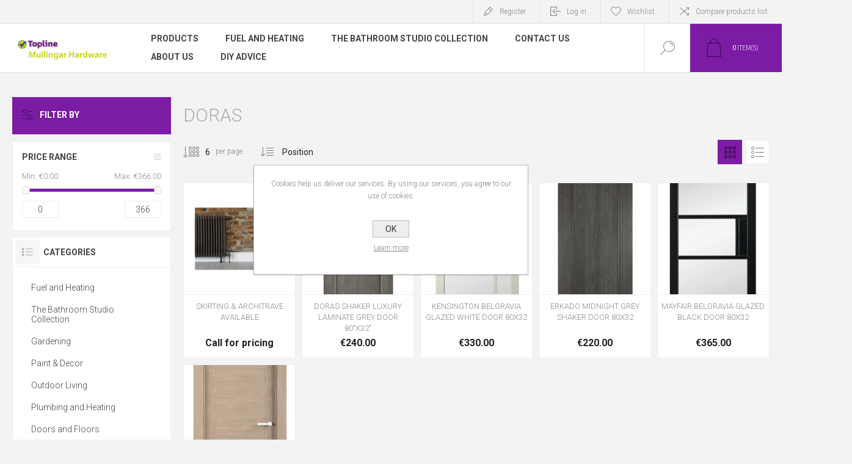

--- FILE ---
content_type: text/html; charset=utf-8
request_url: https://www.mullingarhardware.ie/doras
body_size: 16482
content:
<!DOCTYPE html><html lang=ie class=html-manufacturer-page><head><title>Mullingar Hardware. Doras</title><meta charset=UTF-8><meta name=description content=""><meta name=keywords content=""><meta name=generator content=nopCommerce><meta name=viewport content="width=device-width, initial-scale=1.0, user-scalable=0, minimum-scale=1.0, maximum-scale=1.0"><link href="https://fonts.googleapis.com/css?family=Roboto:300,300i,400,700&amp;subset=cyrillic,cyrillic-ext,greek,greek-ext,latin-ext,vietnamese" rel=stylesheet><link href=/Themes/Pacific/Content/css/styles.css rel=stylesheet><link href=/Themes/Pacific/Content/css/footable.css rel=stylesheet><link href=/Themes/Pacific/Content/css/mobile.css rel=stylesheet><link href=/Themes/Pacific/Content/css/480.css rel=stylesheet><link href=/Themes/Pacific/Content/css/768.css rel=stylesheet><link href=/Themes/Pacific/Content/css/1260.css rel=stylesheet><link href=/Themes/Pacific/Content/css/1500.css rel=stylesheet><link href=/Themes/Pacific/Content/css/1800.css rel=stylesheet><link href=/Plugins/SevenSpikes.Core/Styles/slick-slider-1.6.0.css rel=stylesheet><link href=/Plugins/SevenSpikes.Core/Styles/perfect-scrollbar.min.css rel=stylesheet><link href=/Plugins/SevenSpikes.Nop.Plugins.AjaxFilters/Themes/Pacific/Content/AjaxFilters.css rel=stylesheet><link href=/Plugins/SevenSpikes.Nop.Plugins.MegaMenu/Themes/Pacific/Content/MegaMenu.css rel=stylesheet><link href=/Plugins/SevenSpikes.Nop.Plugins.AjaxCart/Themes/Pacific/Content/ajaxCart.css rel=stylesheet><link href=/Plugins/SevenSpikes.Nop.Plugins.ProductRibbons/Styles/Ribbons.common.css rel=stylesheet><link href=/Plugins/SevenSpikes.Nop.Plugins.ProductRibbons/Themes/Pacific/Content/Ribbons.css rel=stylesheet><link href=/Plugins/SevenSpikes.Nop.Plugins.QuickView/Themes/Pacific/Content/QuickView.css rel=stylesheet><link href=/lib/fineuploader/fine-uploader.min.css rel=stylesheet><link href="/Themes/Pacific/Content/css/theme.custom-1.css?v=27" rel=stylesheet><link rel=apple-touch-icon sizes=180x180 href=/icons/icons_0/apple-touch-icon.png><link rel=icon type=image/png sizes=32x32 href=/icons/icons_0/favicon-32x32.png><link rel=icon type=image/png sizes=16x16 href=/icons/icons_0/favicon-16x16.png><link rel=manifest href=/icons/icons_0/site.webmanifest><link rel=mask-icon href=/icons/icons_0/safari-pinned-tab.svg color=#5bbad5><link rel="shortcut icon" href=/icons/icons_0/favicon.ico><meta name=msapplication-TileColor content=#da532c><meta name=msapplication-config content=/icons/icons_0/browserconfig.xml><meta name=theme-color content=#ffffff><body class=manufacturer-page-body><div class=ajax-loading-block-window style=display:none></div><div id=dialog-notifications-success title=Notification style=display:none></div><div id=dialog-notifications-error title=Error style=display:none></div><div id=dialog-notifications-warning title=Warning style=display:none></div><div id=bar-notification class=bar-notification-container data-close=Close></div><!--[if lte IE 8]><div style=clear:both;height:59px;text-align:center;position:relative><a href=http://www.microsoft.com/windows/internet-explorer/default.aspx target=_blank> <img src=/Themes/Pacific/Content/img/ie_warning.jpg height=42 width=820 alt="You are using an outdated browser. For a faster, safer browsing experience, upgrade for free today."> </a></div><![endif]--><div class=master-wrapper-page><div class=header><div class=responsive-strip><div class=responsive-logo-wrapper><a href="/" class=logo> <img alt="Mullingar Hardware" src="https://www.mullingarhardware.ie/images/thumbs/0002353_vertical_purple logo.png"></a></div></div><div class=header-upper><div class=header-selectors-wrapper></div><div class=header-links-wrapper><div class=header-links><div class=hedar-links-item><a href="/register?returnUrl=%2Fdoras" class=ico-register>Register</a></div><div class=hedar-links-item><a href="/login?returnUrl=%2Fdoras" class=ico-login>Log in</a></div><div class=hedar-links-item><a href=/wishlist class=ico-wishlist> <span class=wishlist-label>Wishlist</span> </a></div><div class=hedar-links-item><a href=/compareproducts class=ico-compare>Compare products list</a></div></div></div></div><div class=header-lower><div class=header-logo><a href="/" class=logo> <img alt="Mullingar Hardware" src="https://www.mullingarhardware.ie/images/thumbs/0002353_vertical_purple logo.png"></a></div><div class=header-menu><div class=menu-button><div class=menu-open title=Menu><span class=menu-icon-line></span> <span class=menu-icon-line></span> <span class=menu-icon-line></span></div><div class=menu-close title=Close></div></div><div class=menu-header><div class=hedar-links-item><a href="/register?returnUrl=%2Fdoras" class=ico-register>Register</a></div><div class=hedar-links-item><a href="/login?returnUrl=%2Fdoras" class=ico-login>Log in</a></div><div class=hedar-links-item><a href=/wishlist class=ico-wishlist> <span class=wishlist-label>Wishlist</span> </a></div><div class=hedar-links-item><a href=/compareproducts class=ico-compare>Compare products list</a></div></div><div class=menu-body><ul class=mega-menu data-isrtlenabled=false data-enableclickfordropdown=false><li class="has-sublist with-dropdown-in-grid"><span class="with-subcategories single-item-categories labelfornextplusbutton">Products</span><div class="dropdown categories fullWidth boxes-4"><div class=row-wrapper><div class=row><div class=box><div class=title><a href=/fuel-and-heaters title="Fuel and Heating"><span>Fuel and Heating</span></a></div><div class=wrapper><div class=picture><a href=/fuel-and-heaters title="Show products in category Fuel and Heating"> <img class=lazy alt="Picture for category Fuel and Heating" src="[data-uri]" data-original=https://www.mullingarhardware.ie/images/thumbs/0002497_fuel-and-heating_400.png> </a></div><ul class=subcategories><li class=subcategory-item><a href=/firelogs-flamers-and-lighters title="Firelogs, Flamers and Lighters"><span>Firelogs, Flamers and Lighters</span></a><li class=subcategory-item><a href=/wood-pellets title="Wood Pellets"><span>Wood Pellets</span></a><li class=subcategory-item><a href=/gas title=Gas><span>Gas</span></a><li class=subcategory-item><a href=/coal-bunkers title="Coal Bunkers"><span>Coal Bunkers</span></a><li class=subcategory-item><a href=/fireside-accessories title="Fireside Accessories"><span>Fireside Accessories</span></a><li class=subcategory-item><a href=/gas-heaters title="Gas Heaters"><span>Gas Heaters</span></a><li class=subcategory-item><a href=/eelectric-heaters title="Electric Heaters And Cooling"><span>Electric Heaters And Cooling</span></a><li class=subcategory-item><a href=/electric-stoves-and-wall-fires title="Electric Stoves and Wall Fires"><span>Electric Stoves and Wall Fires</span></a><li class="subcategory-item all"><a class=view-all href=/fuel-and-heaters title="View All"> <span>View All</span> </a></ul></div></div><div class=box><div class=title><a href=/the-bathroom-studio-collection title="The Bathroom Studio Collection"><span>The Bathroom Studio Collection</span></a></div><div class=wrapper><div class=picture><a href=/the-bathroom-studio-collection title="Show products in category The Bathroom Studio Collection"> <img class=lazy alt="Picture for category The Bathroom Studio Collection" src="[data-uri]" data-original=https://www.mullingarhardware.ie/images/thumbs/0003852_the-bathroom-studio-collection_400.jpeg> </a></div><ul class=subcategories><li class=subcategory-item><a href=/topline-bathroom-studio title="Topline Bathroom Studio"><span>Topline Bathroom Studio</span></a><li class=subcategory-item><a href=/bathroom-ware title="Sanitary Ware"><span>Sanitary Ware</span></a><li class=subcategory-item><a href=/showers-and-wetrooms title="Shower Enclosures and Wetrooms"><span>Shower Enclosures and Wetrooms</span></a><li class=subcategory-item><a href=/vanity-units-mirrors title="Vanity Units"><span>Vanity Units</span></a><li class=subcategory-item><a href=/showers-values-and-electric-showers title="Shower Values &amp; Electric Showers"><span>Shower Values &amp; Electric Showers</span></a><li class=subcategory-item><a href=/bathroom-accessories title="Bathroom Accessories"><span>Bathroom Accessories</span></a><li class=subcategory-item><a href=/wall-cladding-and-tiles title="Wall Cladding and Tiles"><span>Wall Cladding and Tiles</span></a><li class=subcategory-item><a href=/bathroom-heating title="Bathroom Heating"><span>Bathroom Heating</span></a><li class="subcategory-item all"><a class=view-all href=/the-bathroom-studio-collection title="View All"> <span>View All</span> </a></ul></div></div><div class=box><div class=title><a href=/gardening title=Gardening><span>Gardening</span></a></div><div class=wrapper><div class=picture><a href=/gardening title="Show products in category Gardening"> <img class=lazy alt="Picture for category Gardening" src="[data-uri]" data-original=https://www.mullingarhardware.ie/images/thumbs/0002494_gardening_400.png> </a></div><ul class=subcategories><li class=subcategory-item><a href=/garden-power-tools-and-accessories title="Garden Power Tools and Accessories"><span>Garden Power Tools and Accessories</span></a><li class=subcategory-item><a href=/garden-tools-and-wheelbarrows title="Garden Tools and Wheelbarrows"><span>Garden Tools and Wheelbarrows</span></a><li class=subcategory-item><a href=/hose-reels-and-watering title="Sprayers,Hose Reels and Watering"><span>Sprayers,Hose Reels and Watering</span></a><li class=subcategory-item><a href=/compost-chemicals-and-feeds title="cleaners,Compost, Chemicals and Feeds"><span>cleaners,Compost, Chemicals and Feeds</span></a><li class=subcategory-item><a href=/fencing-and-landscaping title="Fencing and Landscaping"><span>Fencing and Landscaping</span></a><li class=subcategory-item><a href=/paving-and-decking title="Paving and Decking"><span>Paving and Decking</span></a><li class=subcategory-item><a href=/decorative-stone title="Decorative Stone"><span>Decorative Stone</span></a><li class=subcategory-item><a href=/bird-feed-and-pet-care title="Bird Feed and Pet Care"><span>Bird Feed and Pet Care</span></a><li class="subcategory-item all"><a class=view-all href=/gardening title="View All"> <span>View All</span> </a></ul></div></div><div class=box><div class=title><a href=/paint-decor title="Paint &amp; Decor"><span>Paint &amp; Decor</span></a></div><div class=wrapper><div class=picture><a href=/paint-decor title="Show products in category Paint &amp; Decor"> <img class=lazy alt="Picture for category Paint &amp; Decor" src="[data-uri]" data-original=https://www.mullingarhardware.ie/images/thumbs/0002495_paint-decor_400.png> </a></div><ul class=subcategories><li class=subcategory-item><a href=/paint-mixing-centre title="Paint Mixing Centre"><span>Paint Mixing Centre</span></a><li class=subcategory-item><a href=/exterior-paints title="Exterior Paints"><span>Exterior Paints</span></a><li class=subcategory-item><a href=/interior-paints title="Interior Paints"><span>Interior Paints</span></a><li class=subcategory-item><a href=/metal-and-specialist-paints title="Metal and Specialist Paints"><span>Metal and Specialist Paints</span></a><li class=subcategory-item><a href=/woodcare title=Woodcare><span>Woodcare</span></a><li class=subcategory-item><a href=/brushes-rollers-trays-accessories title="Brushes, Rollers, Trays &amp; Accessories"><span>Brushes, Rollers, Trays &amp; Accessories</span></a><li class=subcategory-item><a href=/fillers-and-sealants title="Fillers and Sealants"><span>Fillers and Sealants</span></a><li class=subcategory-item><a href=/adhesives title=Adhesives><span>Adhesives</span></a><li class="subcategory-item all"><a class=view-all href=/paint-decor title="View All"> <span>View All</span> </a></ul></div></div></div><div class=row><div class=box><div class=title><a href=/outdoor-living title="Outdoor Living"><span>Outdoor Living</span></a></div><div class=wrapper><div class=picture><a href=/outdoor-living title="Show products in category Outdoor Living"> <img class=lazy alt="Picture for category Outdoor Living" src="[data-uri]" data-original=https://www.mullingarhardware.ie/images/thumbs/0002493_outdoor-living_400.png> </a></div><ul class=subcategories><li class=subcategory-item><a href=/bbqs-accessories title="Bbqs &amp; Accessories"><span>Bbqs &amp; Accessories</span></a><li class=subcategory-item><a href=/outdoor-heating-and-firepits title="Outdoor Heating and Firepits"><span>Outdoor Heating and Firepits</span></a><li class=subcategory-item><a href=/parasols-and-gazebos title="Parasols and Gazebos"><span>Parasols and Gazebos</span></a><li class=subcategory-item><a href=/outdoor-play title="Kids Play"><span>Kids Play</span></a><li class=subcategory-item><a href=/artificial-plants-and-planters title="Artificial Plants, Planters and Water Features"><span>Artificial Plants, Planters and Water Features</span></a><li class=subcategory-item><a href=/outdoor-lighting title="Outdoor Lighting"><span>Outdoor Lighting</span></a></ul></div></div><div class=box><div class=title><a href=/plumbing title="Plumbing and Heating"><span>Plumbing and Heating</span></a></div><div class=wrapper><div class=picture><a href=/plumbing title="Show products in category Plumbing and Heating"> <img class=lazy alt="Picture for category Plumbing and Heating" src="[data-uri]" data-original=https://www.mullingarhardware.ie/images/thumbs/0002498_plumbing-and-heating_400.png> </a></div><ul class=subcategories><li class=subcategory-item><a href=/plumbing-fittings title="Plumbing, Piping and Fittings"><span>Plumbing, Piping and Fittings</span></a><li class=subcategory-item><a href=/pumps-stats-and-controls title="Pumps, Stats and Controls"><span>Pumps, Stats and Controls</span></a><li class=subcategory-item><a href=/wastes-and-soil-fittings title="Wastes and Soil Fittings"><span>Wastes and Soil Fittings</span></a><li class=subcategory-item><a href=/hot-water-cylinders title="Hot Water Cylinders"><span>Hot Water Cylinders</span></a><li class=subcategory-item><a href=/boilers title=Boilers><span>Boilers</span></a><li class=subcategory-item><a href=/oil-and-water-tanks title="Oil and Water Tanks"><span>Oil and Water Tanks</span></a><li class=subcategory-item><a href=/radiators title=Radiators><span>Radiators</span></a><li class=subcategory-item><a href=/kitchen-sinks-and-taps title="Kitchen Sinks and Taps"><span>Kitchen Sinks and Taps</span></a><li class="subcategory-item all"><a class=view-all href=/plumbing title="View All"> <span>View All</span> </a></ul></div></div><div class=box><div class=title><a href=/doors-floors title="Doors and Floors"><span>Doors and Floors</span></a></div><div class=wrapper><div class=picture><a href=/doors-floors title="Show products in category Doors and Floors"> <img class=lazy alt="Picture for category Doors and Floors" src="[data-uri]" data-original=https://www.mullingarhardware.ie/images/thumbs/0002502_doors-and-floors_400.png> </a></div><ul class=subcategories><li class=subcategory-item><a href=/internal-doors title="Internal Doors"><span>Internal Doors</span></a><li class=subcategory-item><a href=/laminate-flooring title="Laminate Flooring"><span>Laminate Flooring</span></a><li class=subcategory-item><a href=/engineered-flooring title="Engineered Flooring"><span>Engineered Flooring</span></a><li class=subcategory-item><a href=/floor-trims title="Floor Trims, Underlay and Skirting"><span>Floor Trims, Underlay and Skirting</span></a><li class=subcategory-item><a href=/radiator-cabinets title="Radiator Cabinets"><span>Radiator Cabinets</span></a><li class=subcategory-item><a href=/stair-parts title="Stair Parts"><span>Stair Parts</span></a><li class=subcategory-item><a href=/worktops title=Worktops><span>Worktops</span></a><li class=subcategory-item><a href=/doors-handles title="Doors Handles"><span>Doors Handles</span></a><li class="subcategory-item all"><a class=view-all href=/doors-floors title="View All"> <span>View All</span> </a></ul></div></div><div class=box><div class=title><a href=/household-cleaning title="Household &amp; Cleaning"><span>Household &amp; Cleaning</span></a></div><div class=wrapper><div class=picture><a href=/household-cleaning title="Show products in category Household &amp; Cleaning"> <img class=lazy alt="Picture for category Household &amp; Cleaning" src="[data-uri]" data-original=https://www.mullingarhardware.ie/images/thumbs/0002504_household-cleaning_400.png> </a></div><ul class=subcategories><li class=subcategory-item><a href=/laundry title=Laundry><span>Laundry</span></a><li class=subcategory-item><a href=/cleaning-products title="Cleaning Products and Accessories"><span>Cleaning Products and Accessories</span></a><li class=subcategory-item><a href=/pest-control-2 title="Pest Control"><span>Pest Control</span></a><li class=subcategory-item><a href=/storage title=Storage><span>Storage</span></a><li class=subcategory-item><a href=/bins-and-buckets title="Bins and Buckets"><span>Bins and Buckets</span></a><li class=subcategory-item><a href=/fire-safety title="Fire Safety"><span>Fire Safety</span></a><li class=subcategory-item><a href=/general-household-2 title="General household"><span>General household</span></a><li class=subcategory-item><a href=/motor-car-care title="motor car care"><span>motor car care</span></a></ul></div></div></div><div class=row><div class=box><div class=title><a href=/hardware-and-tools title="Hardware and Tools"><span>Hardware and Tools</span></a></div><div class=wrapper><div class=picture><a href=/hardware-and-tools title="Show products in category Hardware and Tools"> <img class=lazy alt="Picture for category Hardware and Tools" src="[data-uri]" data-original=https://www.mullingarhardware.ie/images/thumbs/0002507_hardware-and-tools_400.png> </a></div><ul class=subcategories><li class=subcategory-item><a href=/hand-tools title="Hand Tools"><span>Hand Tools</span></a><li class=subcategory-item><a href=/power-tools title="Power Tools"><span>Power Tools</span></a><li class=subcategory-item><a href=/safety-and-workwear title="Safety and Workwear"><span>Safety and Workwear</span></a><li class=subcategory-item><a href=/ladders title=Ladders><span>Ladders</span></a><li class=subcategory-item><a href=/screws-and-fixings title="Screws and Fixings"><span>Screws and Fixings</span></a><li class=subcategory-item><a href=/ironmongery title=Ironmongery><span>Ironmongery</span></a><li class=subcategory-item><a href=/electrical-accessories title="Electrical Accessories"><span>Electrical Accessories</span></a><li class=subcategory-item><a href=/torches-batteries-and-lights title="Torches, Batteries and Lights"><span>Torches, Batteries and Lights</span></a><li class="subcategory-item all"><a class=view-all href=/hardware-and-tools title="View All"> <span>View All</span> </a></ul></div></div><div class=box><div class=title><a href=/building-materials title="Building Materials"><span>Building Materials</span></a></div><div class=wrapper><div class=picture><a href=/building-materials title="Show products in category Building Materials"> <img class=lazy alt="Picture for category Building Materials" src="[data-uri]" data-original=https://www.mullingarhardware.ie/images/thumbs/0002505_building-materials_400.png> </a></div><ul class=subcategories><li class=subcategory-item><a href=/sewer-and-drainage title="Sewer and Drainage and Ducting"><span>Sewer and Drainage and Ducting</span></a><li class=subcategory-item><a href=/building-metalwork-steel title="Building Metalwork &amp; Steel"><span>Building Metalwork &amp; Steel</span></a><li class=subcategory-item><a href=/damp-proofing-and-radon title="Damp Proofing and Radon"><span>Damp Proofing and Radon</span></a><li class=subcategory-item><a href=/bricks-blocks-and-precast title="Bricks, Blocks and Precast"><span>Bricks, Blocks and Precast</span></a><li class=subcategory-item><a href=/cement-gravel-aggregates title="Cement, Gravel &amp; Aggregates"><span>Cement, Gravel &amp; Aggregates</span></a><li class=subcategory-item><a href=/plaster-and-plasterboard title="Plaster and Plasterboard"><span>Plaster and Plasterboard</span></a><li class=subcategory-item><a href=/insulation title=Insulation><span>Insulation</span></a><li class=subcategory-item><a href=/timber title=Timber><span>Timber</span></a><li class="subcategory-item all"><a class=view-all href=/building-materials title="View All"> <span>View All</span> </a></ul></div></div><div class=empty-box></div><div class=empty-box></div></div></div></div><li><a href=/fuel-and-heaters title="Fuel and Heating"><span> Fuel and Heating</span></a><li><a href=/the-bathroom-studio-collection title="The Bathroom Studio Collection"><span> The Bathroom Studio Collection</span></a><li><a href=/contactus title="Contact Us"><span> Contact Us</span></a><li><a href=/about-us title="About Us"><span> About Us</span></a><li><a href=/blog title="DIY Advice"><span> DIY Advice</span></a></ul><div class=menu-title><span>Menu</span></div><ul class=mega-menu-responsive><li class=has-sublist><span class="with-subcategories single-item-categories labelfornextplusbutton">Products</span><div class=plus-button></div><div class=sublist-wrap><ul class=sublist><li class=back-button><span>Back</span><li class=has-sublist><a href=/fuel-and-heaters title="Fuel and Heating" class=with-subcategories><span>Fuel and Heating</span></a><div class=plus-button></div><div class=sublist-wrap><ul class=sublist><li class=back-button><span>Back</span><li><a class=lastLevelCategory href=/firelogs-flamers-and-lighters title="Firelogs, Flamers and Lighters"><span>Firelogs, Flamers and Lighters</span></a><li><a class=lastLevelCategory href=/wood-pellets title="Wood Pellets"><span>Wood Pellets</span></a><li><a class=lastLevelCategory href=/gas title=Gas><span>Gas</span></a><li><a class=lastLevelCategory href=/coal-bunkers title="Coal Bunkers"><span>Coal Bunkers</span></a><li><a class=lastLevelCategory href=/fireside-accessories title="Fireside Accessories"><span>Fireside Accessories</span></a><li><a class=lastLevelCategory href=/gas-heaters title="Gas Heaters"><span>Gas Heaters</span></a><li><a class=lastLevelCategory href=/eelectric-heaters title="Electric Heaters And Cooling"><span>Electric Heaters And Cooling</span></a><li><a class=lastLevelCategory href=/electric-stoves-and-wall-fires title="Electric Stoves and Wall Fires"><span>Electric Stoves and Wall Fires</span></a><li><a class=view-all href=/fuel-and-heaters title="View All"> <span>View All</span> </a></ul></div><li class=has-sublist><a href=/the-bathroom-studio-collection title="The Bathroom Studio Collection" class=with-subcategories><span>The Bathroom Studio Collection</span></a><div class=plus-button></div><div class=sublist-wrap><ul class=sublist><li class=back-button><span>Back</span><li><a class=lastLevelCategory href=/topline-bathroom-studio title="Topline Bathroom Studio"><span>Topline Bathroom Studio</span></a><li><a class=lastLevelCategory href=/bathroom-ware title="Sanitary Ware"><span>Sanitary Ware</span></a><li><a class=lastLevelCategory href=/showers-and-wetrooms title="Shower Enclosures and Wetrooms"><span>Shower Enclosures and Wetrooms</span></a><li><a class=lastLevelCategory href=/vanity-units-mirrors title="Vanity Units"><span>Vanity Units</span></a><li><a class=lastLevelCategory href=/showers-values-and-electric-showers title="Shower Values &amp; Electric Showers"><span>Shower Values &amp; Electric Showers</span></a><li><a class=lastLevelCategory href=/bathroom-accessories title="Bathroom Accessories"><span>Bathroom Accessories</span></a><li><a class=lastLevelCategory href=/wall-cladding-and-tiles title="Wall Cladding and Tiles"><span>Wall Cladding and Tiles</span></a><li><a class=lastLevelCategory href=/bathroom-heating title="Bathroom Heating"><span>Bathroom Heating</span></a><li><a class=view-all href=/the-bathroom-studio-collection title="View All"> <span>View All</span> </a></ul></div><li class=has-sublist><a href=/gardening title=Gardening class=with-subcategories><span>Gardening</span></a><div class=plus-button></div><div class=sublist-wrap><ul class=sublist><li class=back-button><span>Back</span><li><a class=lastLevelCategory href=/garden-power-tools-and-accessories title="Garden Power Tools and Accessories"><span>Garden Power Tools and Accessories</span></a><li><a class=lastLevelCategory href=/garden-tools-and-wheelbarrows title="Garden Tools and Wheelbarrows"><span>Garden Tools and Wheelbarrows</span></a><li><a class=lastLevelCategory href=/hose-reels-and-watering title="Sprayers,Hose Reels and Watering"><span>Sprayers,Hose Reels and Watering</span></a><li><a class=lastLevelCategory href=/compost-chemicals-and-feeds title="cleaners,Compost, Chemicals and Feeds"><span>cleaners,Compost, Chemicals and Feeds</span></a><li><a class=lastLevelCategory href=/fencing-and-landscaping title="Fencing and Landscaping"><span>Fencing and Landscaping</span></a><li><a class=lastLevelCategory href=/paving-and-decking title="Paving and Decking"><span>Paving and Decking</span></a><li><a class=lastLevelCategory href=/decorative-stone title="Decorative Stone"><span>Decorative Stone</span></a><li><a class=lastLevelCategory href=/bird-feed-and-pet-care title="Bird Feed and Pet Care"><span>Bird Feed and Pet Care</span></a><li><a class=view-all href=/gardening title="View All"> <span>View All</span> </a></ul></div><li class=has-sublist><a href=/paint-decor title="Paint &amp; Decor" class=with-subcategories><span>Paint &amp; Decor</span></a><div class=plus-button></div><div class=sublist-wrap><ul class=sublist><li class=back-button><span>Back</span><li><a class=lastLevelCategory href=/paint-mixing-centre title="Paint Mixing Centre"><span>Paint Mixing Centre</span></a><li><a class=lastLevelCategory href=/exterior-paints title="Exterior Paints"><span>Exterior Paints</span></a><li><a class=lastLevelCategory href=/interior-paints title="Interior Paints"><span>Interior Paints</span></a><li><a class=lastLevelCategory href=/metal-and-specialist-paints title="Metal and Specialist Paints"><span>Metal and Specialist Paints</span></a><li><a class=lastLevelCategory href=/woodcare title=Woodcare><span>Woodcare</span></a><li><a class=lastLevelCategory href=/brushes-rollers-trays-accessories title="Brushes, Rollers, Trays &amp; Accessories"><span>Brushes, Rollers, Trays &amp; Accessories</span></a><li><a class=lastLevelCategory href=/fillers-and-sealants title="Fillers and Sealants"><span>Fillers and Sealants</span></a><li><a class=lastLevelCategory href=/adhesives title=Adhesives><span>Adhesives</span></a><li><a class=view-all href=/paint-decor title="View All"> <span>View All</span> </a></ul></div><li class=has-sublist><a href=/outdoor-living title="Outdoor Living" class=with-subcategories><span>Outdoor Living</span></a><div class=plus-button></div><div class=sublist-wrap><ul class=sublist><li class=back-button><span>Back</span><li><a class=lastLevelCategory href=/bbqs-accessories title="Bbqs &amp; Accessories"><span>Bbqs &amp; Accessories</span></a><li><a class=lastLevelCategory href=/outdoor-heating-and-firepits title="Outdoor Heating and Firepits"><span>Outdoor Heating and Firepits</span></a><li><a class=lastLevelCategory href=/parasols-and-gazebos title="Parasols and Gazebos"><span>Parasols and Gazebos</span></a><li><a class=lastLevelCategory href=/outdoor-play title="Kids Play"><span>Kids Play</span></a><li><a class=lastLevelCategory href=/artificial-plants-and-planters title="Artificial Plants, Planters and Water Features"><span>Artificial Plants, Planters and Water Features</span></a><li><a class=lastLevelCategory href=/outdoor-lighting title="Outdoor Lighting"><span>Outdoor Lighting</span></a></ul></div><li class=has-sublist><a href=/plumbing title="Plumbing and Heating" class=with-subcategories><span>Plumbing and Heating</span></a><div class=plus-button></div><div class=sublist-wrap><ul class=sublist><li class=back-button><span>Back</span><li><a class=lastLevelCategory href=/plumbing-fittings title="Plumbing, Piping and Fittings"><span>Plumbing, Piping and Fittings</span></a><li><a class=lastLevelCategory href=/pumps-stats-and-controls title="Pumps, Stats and Controls"><span>Pumps, Stats and Controls</span></a><li><a class=lastLevelCategory href=/wastes-and-soil-fittings title="Wastes and Soil Fittings"><span>Wastes and Soil Fittings</span></a><li><a class=lastLevelCategory href=/hot-water-cylinders title="Hot Water Cylinders"><span>Hot Water Cylinders</span></a><li><a class=lastLevelCategory href=/boilers title=Boilers><span>Boilers</span></a><li><a class=lastLevelCategory href=/oil-and-water-tanks title="Oil and Water Tanks"><span>Oil and Water Tanks</span></a><li><a class=lastLevelCategory href=/radiators title=Radiators><span>Radiators</span></a><li><a class=lastLevelCategory href=/kitchen-sinks-and-taps title="Kitchen Sinks and Taps"><span>Kitchen Sinks and Taps</span></a><li><a class=view-all href=/plumbing title="View All"> <span>View All</span> </a></ul></div><li class=has-sublist><a href=/doors-floors title="Doors and Floors" class=with-subcategories><span>Doors and Floors</span></a><div class=plus-button></div><div class=sublist-wrap><ul class=sublist><li class=back-button><span>Back</span><li><a class=lastLevelCategory href=/internal-doors title="Internal Doors"><span>Internal Doors</span></a><li><a class=lastLevelCategory href=/laminate-flooring title="Laminate Flooring"><span>Laminate Flooring</span></a><li><a class=lastLevelCategory href=/engineered-flooring title="Engineered Flooring"><span>Engineered Flooring</span></a><li><a class=lastLevelCategory href=/floor-trims title="Floor Trims, Underlay and Skirting"><span>Floor Trims, Underlay and Skirting</span></a><li><a class=lastLevelCategory href=/radiator-cabinets title="Radiator Cabinets"><span>Radiator Cabinets</span></a><li><a class=lastLevelCategory href=/stair-parts title="Stair Parts"><span>Stair Parts</span></a><li><a class=lastLevelCategory href=/worktops title=Worktops><span>Worktops</span></a><li><a class=lastLevelCategory href=/doors-handles title="Doors Handles"><span>Doors Handles</span></a><li><a class=view-all href=/doors-floors title="View All"> <span>View All</span> </a></ul></div><li class=has-sublist><a href=/household-cleaning title="Household &amp; Cleaning" class=with-subcategories><span>Household &amp; Cleaning</span></a><div class=plus-button></div><div class=sublist-wrap><ul class=sublist><li class=back-button><span>Back</span><li><a class=lastLevelCategory href=/laundry title=Laundry><span>Laundry</span></a><li><a class=lastLevelCategory href=/cleaning-products title="Cleaning Products and Accessories"><span>Cleaning Products and Accessories</span></a><li><a class=lastLevelCategory href=/pest-control-2 title="Pest Control"><span>Pest Control</span></a><li><a class=lastLevelCategory href=/storage title=Storage><span>Storage</span></a><li><a class=lastLevelCategory href=/bins-and-buckets title="Bins and Buckets"><span>Bins and Buckets</span></a><li><a class=lastLevelCategory href=/fire-safety title="Fire Safety"><span>Fire Safety</span></a><li><a class=lastLevelCategory href=/general-household-2 title="General household"><span>General household</span></a><li><a class=lastLevelCategory href=/motor-car-care title="motor car care"><span>motor car care</span></a></ul></div><li class=has-sublist><a href=/hardware-and-tools title="Hardware and Tools" class=with-subcategories><span>Hardware and Tools</span></a><div class=plus-button></div><div class=sublist-wrap><ul class=sublist><li class=back-button><span>Back</span><li><a class=lastLevelCategory href=/hand-tools title="Hand Tools"><span>Hand Tools</span></a><li><a class=lastLevelCategory href=/power-tools title="Power Tools"><span>Power Tools</span></a><li><a class=lastLevelCategory href=/safety-and-workwear title="Safety and Workwear"><span>Safety and Workwear</span></a><li><a class=lastLevelCategory href=/ladders title=Ladders><span>Ladders</span></a><li><a class=lastLevelCategory href=/screws-and-fixings title="Screws and Fixings"><span>Screws and Fixings</span></a><li><a class=lastLevelCategory href=/ironmongery title=Ironmongery><span>Ironmongery</span></a><li><a class=lastLevelCategory href=/electrical-accessories title="Electrical Accessories"><span>Electrical Accessories</span></a><li><a class=lastLevelCategory href=/torches-batteries-and-lights title="Torches, Batteries and Lights"><span>Torches, Batteries and Lights</span></a><li><a class=view-all href=/hardware-and-tools title="View All"> <span>View All</span> </a></ul></div><li class=has-sublist><a href=/building-materials title="Building Materials" class=with-subcategories><span>Building Materials</span></a><div class=plus-button></div><div class=sublist-wrap><ul class=sublist><li class=back-button><span>Back</span><li><a class=lastLevelCategory href=/sewer-and-drainage title="Sewer and Drainage and Ducting"><span>Sewer and Drainage and Ducting</span></a><li><a class=lastLevelCategory href=/building-metalwork-steel title="Building Metalwork &amp; Steel"><span>Building Metalwork &amp; Steel</span></a><li><a class=lastLevelCategory href=/damp-proofing-and-radon title="Damp Proofing and Radon"><span>Damp Proofing and Radon</span></a><li><a class=lastLevelCategory href=/bricks-blocks-and-precast title="Bricks, Blocks and Precast"><span>Bricks, Blocks and Precast</span></a><li><a class=lastLevelCategory href=/cement-gravel-aggregates title="Cement, Gravel &amp; Aggregates"><span>Cement, Gravel &amp; Aggregates</span></a><li><a class=lastLevelCategory href=/plaster-and-plasterboard title="Plaster and Plasterboard"><span>Plaster and Plasterboard</span></a><li><a class=lastLevelCategory href=/insulation title=Insulation><span>Insulation</span></a><li><a class=lastLevelCategory href=/timber title=Timber><span>Timber</span></a><li><a class=view-all href=/building-materials title="View All"> <span>View All</span> </a></ul></div></ul></div><li><a href=/fuel-and-heaters title="Fuel and Heating"><span> Fuel and Heating</span></a><li><a href=/the-bathroom-studio-collection title="The Bathroom Studio Collection"><span> The Bathroom Studio Collection</span></a><li><a href=/contactus title="Contact Us"><span> Contact Us</span></a><li><a href=/about-us title="About Us"><span> About Us</span></a><li><a href=/blog title="DIY Advice"><span> DIY Advice</span></a></ul></div></div><div class="search-box store-search-box"><form method=get id=small-search-box-form action=/search><input type=text class=search-box-text id=small-searchterms autocomplete=off name=q placeholder="Search store" aria-label="Search store"> <input type=submit class="button-1 search-box-button" value=Search></form><div class=search-box-opener>Search</div></div><div class=header-flyout-cart><div class=mobile-flyout-cart-toggle title=Close><span class=first></span> <span class=second></span></div><div class=flyout-cart-wrapper data-flyoutcarturl=/PacificTheme/FlyoutShoppingCart><div id=topcartlink class=flyout-cart-link title="Shopping cart"><a href=/cart class="ico-cart no-items-in-cart"> <span class=cart-qty-number-mobile>0</span> <span class=cart-qty-number-desktop><strong>0</strong> item(s)</span> <span class="cart-qty sub-total"></span> </a></div><div id=flyout-cart class=flyout-cart><div class=mini-shopping-cart><div class="count no-items-in-cart">You have no items in your shopping cart.</div></div></div></div></div></div></div><div class=overlayOffCanvas></div><div class=master-wrapper-content><div class=ajaxCartInfo data-getajaxcartbuttonurl=/NopAjaxCart/GetAjaxCartButtonsAjax data-productpageaddtocartbuttonselector=.add-to-cart-button data-productboxaddtocartbuttonselector=.product-box-add-to-cart-button data-productboxproductitemelementselector=.product-item data-usenopnotification=False data-nopnotificationresource="The product has been added to your &lt;a href=&#34;/cart&#34;>shopping cart&lt;/a>" data-enableonproductpage=True data-enableoncatalogpages=True data-minishoppingcartquatityformattingresource=({0}) data-miniwishlistquatityformattingresource=({0}) data-addtowishlistbuttonselector=.add-to-wishlist-button></div><input id=addProductVariantToCartUrl name=addProductVariantToCartUrl type=hidden value=/AddProductFromProductDetailsPageToCartAjax> <input id=addProductToCartUrl name=addProductToCartUrl type=hidden value=/AddProductToCartAjax> <input id=miniShoppingCartUrl name=miniShoppingCartUrl type=hidden value=/MiniShoppingCart> <input id=flyoutShoppingCartUrl name=flyoutShoppingCartUrl type=hidden value=/NopAjaxCartFlyoutShoppingCart> <input id=checkProductAttributesUrl name=checkProductAttributesUrl type=hidden value=/CheckIfProductOrItsAssociatedProductsHasAttributes> <input id=getMiniProductDetailsViewUrl name=getMiniProductDetailsViewUrl type=hidden value=/GetMiniProductDetailsView> <input id=flyoutShoppingCartPanelSelector name=flyoutShoppingCartPanelSelector type=hidden value=.flyout-cart-wrapper> <input id=shoppingCartMenuLinkSelector name=shoppingCartMenuLinkSelector type=hidden value=".cart-qty-number-mobile, .cart-qty-number-desktop strong"> <input id=wishlistMenuLinkSelector name=wishlistMenuLinkSelector type=hidden value=.wishlist-qty><div id=product-ribbon-info data-productid=0 data-productboxselector=".product-item, .item-holder" data-productboxpicturecontainerselector=".picture, .item-picture" data-productpagepicturesparentcontainerselector=.product-essential data-productpagebugpicturecontainerselector=.picture data-retrieveproductribbonsurl=/RetrieveProductRibbons></div><div class=quickViewData data-productselector=.product-item data-productselectorchild=.buttons data-retrievequickviewurl=/quickviewdata data-quickviewbuttontext="Quick View" data-quickviewbuttontitle="Quick View" data-isquickviewpopupdraggable=True data-enablequickviewpopupoverlay=True data-accordionpanelsheightstyle=content data-getquickviewbuttonroute=/getquickviewbutton></div><div id=color-squares-info data-retrieve-color-squares-url=/PacificTheme/RetrieveColorSquares data-product-attribute-change-url=/ShoppingCart/ProductDetails_AttributeChange data-productbox-selector=.product-item data-productbox-container-selector=.attribute-squares-wrapper data-productbox-price-selector=".prices .actual-price"></div><div class=master-column-wrapper><div class=center-2><div class="page manufacturer-page"><div class=page-title><h1>Doras</h1></div><div class=page-body><div class=product-selectors><div class=product-viewmode><a class="viewmode-icon grid selected" href="https://www.mullingarhardware.ie/doras?viewmode=grid" title=Grid>Grid</a> <a class="viewmode-icon list" href="https://www.mullingarhardware.ie/doras?viewmode=list" title=List>List</a></div><div class=filters-button>Filters</div><div class=product-page-size><select aria-label="Select number of products per page" id=products-pagesize name=products-pagesize onchange=setLocation(this.value)><option value="https://www.mullingarhardware.ie/doras?pagesize=3">3<option selected value="https://www.mullingarhardware.ie/doras?pagesize=6">6<option value="https://www.mullingarhardware.ie/doras?pagesize=9">9</select> <span>per page</span></div><div class=product-sorting><select aria-label="Select product sort order" id=products-orderby name=products-orderby onchange=setLocation(this.value)><option selected value="https://www.mullingarhardware.ie/doras?orderby=0">Position<option value="https://www.mullingarhardware.ie/doras?orderby=5">Name: A to Z<option value="https://www.mullingarhardware.ie/doras?orderby=6">Name: Z to A<option value="https://www.mullingarhardware.ie/doras?orderby=10">Price: Low to High<option value="https://www.mullingarhardware.ie/doras?orderby=11">Price: High to Low<option value="https://www.mullingarhardware.ie/doras?orderby=15">Created on</select></div></div><div class=product-grid><div class=item-grid><div class=item-box><div class="product-item hover-variant-one" data-productid=1269><div class=picture><a href=/skirting-architrave-available title="Show details for SKIRTING &amp; ARCHITRAVE AVAILABLE"> <img class=picture-img src=https://www.mullingarhardware.ie/images/thumbs/0001992_skirting-architrave-available_440.jpeg alt="Picture of SKIRTING &amp; ARCHITRAVE AVAILABLE" title="Show details for SKIRTING &amp; ARCHITRAVE AVAILABLE"> </a></div><div class=details><div class=details-top><h2 class=product-title><a href=/skirting-architrave-available>SKIRTING &amp; ARCHITRAVE AVAILABLE</a></h2><div class=product-rating-box title="0 review(s)"><div class=rating><div style=width:0%></div></div></div></div><div class=sku>zz09</div><div class=description>Links below for skirting and architrave available to order.</div><div class=prices><span class="price only-price">Call for pricing</span></div><div class=add-info><div class=buttons><input type=button value="Add to cart" class="button-2 product-box-add-to-cart-button" onclick="return AjaxCart.addproducttocart_catalog(&#34;/addproducttocart/catalog/1269/1/1&#34;),!1"> <input type=button value="Add to wishlist" title="Add to wishlist" class="button-2 add-to-wishlist-button" onclick="return AjaxCart.addproducttocart_catalog(&#34;/addproducttocart/catalog/1269/2/1&#34;),!1"> <input type=button value="Add to compare list" title="Add to compare list" class="button-2 add-to-compare-list-button" onclick="return AjaxCart.addproducttocomparelist(&#34;/compareproducts/add/1269&#34;),!1"></div><a class=item-box-overlay href=/skirting-architrave-available title="Show details for SKIRTING &amp; ARCHITRAVE AVAILABLE"> <span class=item-box-overlay-tint></span> </a></div><div class=attribute-squares-wrapper></div></div></div></div><div class=item-box><div class="product-item hover-variant-one" data-productid=1567><div class=picture><a href=/doras-shaker-luxury-lam-grey-door-80x32 title="Show details for DORAS SHAKER LUXURY LAMINATE GREY DOOR 80&#34;X32&#34;"> <img class=picture-img src=https://www.mullingarhardware.ie/images/thumbs/0002570_doras-shaker-luxury-laminate-grey-door-80x32_440.png alt="Picture of DORAS SHAKER LUXURY LAMINATE GREY DOOR 80&#34;X32&#34;" title="Show details for DORAS SHAKER LUXURY LAMINATE GREY DOOR 80&#34;X32&#34;"> </a></div><div class=details><div class=details-top><h2 class=product-title><a href=/doras-shaker-luxury-lam-grey-door-80x32>DORAS SHAKER LUXURY LAMINATE GREY DOOR 80&quot;X32&quot;</a></h2><div class=product-rating-box title="0 review(s)"><div class=rating><div style=width:0%></div></div></div></div><div class=sku>A08585</div><div class=description>The Doras Grey Shaker door uses a tough, scratch-resistant, fade-resistant, high-quality laminate material. This material has a simulated woodgrain pattern which has been faithfully represented so as to make it almost indistinguishable from the grain patterns of natural wood. Other sizes and styles available.</div><div class=prices><span class="price only-price">&#x20AC;240.00</span></div><div class=add-info><div class=buttons><input type=button value="Add to cart" class="button-2 product-box-add-to-cart-button" onclick="return AjaxCart.addproducttocart_catalog(&#34;/addproducttocart/catalog/1567/1/1&#34;),!1"> <input type=button value="Add to wishlist" title="Add to wishlist" class="button-2 add-to-wishlist-button" onclick="return AjaxCart.addproducttocart_catalog(&#34;/addproducttocart/catalog/1567/2/1&#34;),!1"> <input type=button value="Add to compare list" title="Add to compare list" class="button-2 add-to-compare-list-button" onclick="return AjaxCart.addproducttocomparelist(&#34;/compareproducts/add/1567&#34;),!1"></div><a class=item-box-overlay href=/doras-shaker-luxury-lam-grey-door-80x32 title="Show details for DORAS SHAKER LUXURY LAMINATE GREY DOOR 80&#34;X32&#34;"> <span class=item-box-overlay-tint></span> </a></div><div class=attribute-squares-wrapper></div></div></div></div><div class=item-box><div class="product-item hover-variant-one" data-productid=1569><div class=picture><a href=/kensington-belgravia-glazed-white-door-80x32 title="Show details for KENSINGTON BELGRAVIA GLAZED WHITE DOOR  80X32"> <img class=picture-img src=https://www.mullingarhardware.ie/images/thumbs/0002574_kensington-belgravia-glazed-white-door-80x32_440.png alt="Picture of KENSINGTON BELGRAVIA GLAZED WHITE DOOR  80X32" title="Show details for KENSINGTON BELGRAVIA GLAZED WHITE DOOR  80X32"> </a></div><div class=details><div class=details-top><h2 class=product-title><a href=/kensington-belgravia-glazed-white-door-80x32>KENSINGTON BELGRAVIA GLAZED WHITE DOOR 80X32</a></h2><div class=product-rating-box title="0 review(s)"><div class=rating><div style=width:0%></div></div></div></div><div class=sku>A09530</div><div class=description>Belgravia range showcases a modern look that is all about maximizing the light in any given space by virtue of its thinner stile and rail dimensions. Innovative and original, these doors represent a refreshing departure from the more conventional door designs that have become commonplace in recent years. Other sizes available.</div><div class=prices><span class="price only-price">&#x20AC;330.00</span></div><div class=add-info><div class=buttons><input type=button value="Add to cart" class="button-2 product-box-add-to-cart-button" onclick="return AjaxCart.addproducttocart_catalog(&#34;/addproducttocart/catalog/1569/1/1&#34;),!1"> <input type=button value="Add to wishlist" title="Add to wishlist" class="button-2 add-to-wishlist-button" onclick="return AjaxCart.addproducttocart_catalog(&#34;/addproducttocart/catalog/1569/2/1&#34;),!1"> <input type=button value="Add to compare list" title="Add to compare list" class="button-2 add-to-compare-list-button" onclick="return AjaxCart.addproducttocomparelist(&#34;/compareproducts/add/1569&#34;),!1"></div><a class=item-box-overlay href=/kensington-belgravia-glazed-white-door-80x32 title="Show details for KENSINGTON BELGRAVIA GLAZED WHITE DOOR  80X32"> <span class=item-box-overlay-tint></span> </a></div><div class=attribute-squares-wrapper></div></div></div></div><div class=item-box><div class="product-item hover-variant-one" data-productid=1568><div class=picture><a href=/erkado-midnight-grey-shaker-door-80x32 title="Show details for ERKADO MIDNIGHT GREY SHAKER DOOR 80X32"> <img class=picture-img src=https://www.mullingarhardware.ie/images/thumbs/0002572_erkado-midnight-grey-shaker-door-80x32_440.png alt="Picture of ERKADO MIDNIGHT GREY SHAKER DOOR 80X32" title="Show details for ERKADO MIDNIGHT GREY SHAKER DOOR 80X32"> </a></div><div class=details><div class=details-top><h2 class=product-title><a href=/erkado-midnight-grey-shaker-door-80x32>ERKADO MIDNIGHT GREY SHAKER DOOR 80X32</a></h2><div class=product-rating-box title="0 review(s)"><div class=rating><div style=width:0%></div></div></div></div><div class=sku>A09537</div><div class=description>The Erkado Midnight Grey Shaker Door 80x32" has textured premium laminate facing. The doors are 44mm in thickness and have a unique Homalight core for stability. Other sizes available.</div><div class=prices><span class="price only-price">&#x20AC;220.00</span></div><div class=add-info><div class=buttons><input type=button value="Add to cart" class="button-2 product-box-add-to-cart-button" onclick="return AjaxCart.addproducttocart_catalog(&#34;/addproducttocart/catalog/1568/1/1&#34;),!1"> <input type=button value="Add to wishlist" title="Add to wishlist" class="button-2 add-to-wishlist-button" onclick="return AjaxCart.addproducttocart_catalog(&#34;/addproducttocart/catalog/1568/2/1&#34;),!1"> <input type=button value="Add to compare list" title="Add to compare list" class="button-2 add-to-compare-list-button" onclick="return AjaxCart.addproducttocomparelist(&#34;/compareproducts/add/1568&#34;),!1"></div><a class=item-box-overlay href=/erkado-midnight-grey-shaker-door-80x32 title="Show details for ERKADO MIDNIGHT GREY SHAKER DOOR 80X32"> <span class=item-box-overlay-tint></span> </a></div><div class=attribute-squares-wrapper></div></div></div></div><div class=item-box><div class="product-item hover-variant-one" data-productid=1570><div class=picture><a href=/mayfair-belgravia-glazed-black-door-80x32 title="Show details for MAYFAIR BELGRAVIA GLAZED BLACK DOOR 80X32"> <img class=picture-img src=https://www.mullingarhardware.ie/images/thumbs/0002575_mayfair-belgravia-glazed-black-door-80x32_440.png alt="Picture of MAYFAIR BELGRAVIA GLAZED BLACK DOOR 80X32" title="Show details for MAYFAIR BELGRAVIA GLAZED BLACK DOOR 80X32"> </a></div><div class=details><div class=details-top><h2 class=product-title><a href=/mayfair-belgravia-glazed-black-door-80x32>MAYFAIR BELGRAVIA GLAZED BLACK DOOR 80X32</a></h2><div class=product-rating-box title="0 review(s)"><div class=rating><div style=width:0%></div></div></div></div><div class=sku>A09523</div><div class=description>Belgravia range showcases a modern look that is all about maximizing the light in any given space by virtue of its thinner stile and rail dimensions. Innovative and original, these doors represent a refreshing departure from the more conventional door designs that have become commonplace in recent years. Other sizes available.</div><div class=prices><span class="price only-price">&#x20AC;365.00</span></div><div class=add-info><div class=buttons><input type=button value="Add to cart" class="button-2 product-box-add-to-cart-button" onclick="return AjaxCart.addproducttocart_catalog(&#34;/addproducttocart/catalog/1570/1/1&#34;),!1"> <input type=button value="Add to wishlist" title="Add to wishlist" class="button-2 add-to-wishlist-button" onclick="return AjaxCart.addproducttocart_catalog(&#34;/addproducttocart/catalog/1570/2/1&#34;),!1"> <input type=button value="Add to compare list" title="Add to compare list" class="button-2 add-to-compare-list-button" onclick="return AjaxCart.addproducttocomparelist(&#34;/compareproducts/add/1570&#34;),!1"></div><a class=item-box-overlay href=/mayfair-belgravia-glazed-black-door-80x32 title="Show details for MAYFAIR BELGRAVIA GLAZED BLACK DOOR 80X32"> <span class=item-box-overlay-tint></span> </a></div><div class=attribute-squares-wrapper></div></div></div></div><div class=item-box><div class="product-item hover-variant-one" data-productid=1571><div class=picture><a href=/tacto-7300-textured-desert-beige-door-80x32 title="Show details for TACTO 7300 TEXTURED DESERT BEIGE DOOR 80X32"> <img class=picture-img src=https://www.mullingarhardware.ie/images/thumbs/0002576_tacto-7300-textured-desert-beige-door-80x32_440.png alt="Picture of TACTO 7300 TEXTURED DESERT BEIGE DOOR 80X32" title="Show details for TACTO 7300 TEXTURED DESERT BEIGE DOOR 80X32"> </a></div><div class=details><div class=details-top><h2 class=product-title><a href=/tacto-7300-textured-desert-beige-door-80x32>TACTO 7300 TEXTURED DESERT BEIGE DOOR 80X32</a></h2><div class=product-rating-box title="0 review(s)"><div class=rating><div style=width:0%></div></div></div></div><div class=sku>A09544</div><div class=description>The doors feature an elegant opposing veneer aesthetic with a vertical orientation on the stiles and a horizontal in-between – an essential choice for anyone seeking a cool and stylish contemporary look in their home. Other sizes available.</div><div class=prices><span class="price only-price">&#x20AC;335.00</span></div><div class=add-info><div class=buttons><input type=button value="Add to cart" class="button-2 product-box-add-to-cart-button" onclick="return AjaxCart.addproducttocart_catalog(&#34;/addproducttocart/catalog/1571/1/1&#34;),!1"> <input type=button value="Add to wishlist" title="Add to wishlist" class="button-2 add-to-wishlist-button" onclick="return AjaxCart.addproducttocart_catalog(&#34;/addproducttocart/catalog/1571/2/1&#34;),!1"> <input type=button value="Add to compare list" title="Add to compare list" class="button-2 add-to-compare-list-button" onclick="return AjaxCart.addproducttocomparelist(&#34;/compareproducts/add/1571&#34;),!1"></div><a class=item-box-overlay href=/tacto-7300-textured-desert-beige-door-80x32 title="Show details for TACTO 7300 TEXTURED DESERT BEIGE DOOR 80X32"> <span class=item-box-overlay-tint></span> </a></div><div class=attribute-squares-wrapper></div></div></div></div></div></div><div class=pager><ul><li class=current-page><span>1</span><li class=individual-page><a href="https://www.mullingarhardware.ie/doras?pagenumber=2">2</a><li class=next-page><a href="https://www.mullingarhardware.ie/doras?pagenumber=2">Next</a></ul></div></div></div></div><div class=side-2><div class=nopAjaxFilters7Spikes data-categoryid=0 data-manufacturerid=21 data-vendorid=0 data-isonsearchpage=False data-searchkeyword="" data-searchcategoryid=0 data-searchmanufacturerid=0 data-searchvendorid=0 data-searchpricefrom="" data-searchpriceto="" data-searchincludesubcategories=False data-searchinproductdescriptions=False data-searchadvancedsearch=False data-getfilteredproductsurl=/getFilteredProducts data-productslistpanelselector=.product-list data-productsgridpanelselector=.product-grid data-pagerpanelselector=.pager data-pagerpanelintegrationselector=".product-grid, .product-list" data-sortoptionsdropdownselector=#products-orderby data-viewoptionsdropdownselector=".viewmode-icon, #products-viewmode" data-productspagesizedropdownselector=#products-pagesize data-filtersuimode=usecheckboxes data-defaultviewmode=grid data-enableinfinitescroll=False data-infinitescrollloadertext="Loading more products ..." data-scrolltoelement=False data-scrolltoelementselector=.product-selectors data-scrolltoelementadditionaloffset=0 data-showselectedfilterspanel=False data-numberofreturnedproductsselector=false data-selectedoptionstargetselector=".nopAjaxFilters7Spikes .filtersPanel:first" data-selectedoptionstargetaction=prependTo data-isrtl=false data-closefilterspanelafterfiltrationinmobile=true data-no-products-window-title="No results found" data-no-products-window-message="There are no products for the filters that you selected. Please widen your search criteria."><div class=filtersTitlePanel><span class=filtersTitle>Filter by</span> <a class=clearFilterOptionsAll>Clear All</a><div class=close-filters title=Close><span class=filters-close-line></span> <span class=filters-close-line></span></div></div><div class=inner-wrapper><div class=filtersPanel><div class="block filter-block priceRangeFilterPanel7Spikes" data-currentcurrencysymbol=""><div class=title><a class=toggleControl>Price range</a> <a class=clearPriceRangeFilter>Clear</a></div><div class=filtersGroupPanel><div class=priceRangeMinMaxPanel><span class=priceRangeMinPanel> <span>Min:</span> <span class=priceRangeMinPrice>&#x20AC;0.00</span> </span> <span class=priceRangeMaxPanel> <span>Max:</span> <span class=priceRangeMaxPrice>&#x20AC;366.00</span> </span></div><div id=slider class=price-range-slider data-sliderminvalue=0 data-slidermaxvalue=366 data-selectedfromvalue=0 data-selectedtovalue=366 data-customformatting=€0.00></div><div class=priceRangeCurrentPricesPanel><span class=currentMinPrice>0</span> <span class=currentMaxPrice>366</span></div></div></div></div><div class="block filter-block selected-options" style=display:none><div class=title><a class=toggleControl>Selected Options</a></div><div class=filtersGroupPanel><ul class=selected-options-list></ul></div></div><div class="number-of-returned-products sample-element" style=display:none>Showing <span class="data productsPerPage"></span> of <span class="data allProductsReturned"></span> results</div><div class=returned-products-filters-panel style=display:none><span class=allProductsReturned></span></div></div></div><input id=availableSortOptionsJson name=availableSortOptionsJson type=hidden value="[{&#34;Disabled&#34;:false,&#34;Group&#34;:null,&#34;Selected&#34;:true,&#34;Text&#34;:&#34;Position&#34;,&#34;Value&#34;:&#34;0&#34;},{&#34;Disabled&#34;:false,&#34;Group&#34;:null,&#34;Selected&#34;:false,&#34;Text&#34;:&#34;Name: A to Z&#34;,&#34;Value&#34;:&#34;5&#34;},{&#34;Disabled&#34;:false,&#34;Group&#34;:null,&#34;Selected&#34;:false,&#34;Text&#34;:&#34;Name: Z to A&#34;,&#34;Value&#34;:&#34;6&#34;},{&#34;Disabled&#34;:false,&#34;Group&#34;:null,&#34;Selected&#34;:false,&#34;Text&#34;:&#34;Price: Low to High&#34;,&#34;Value&#34;:&#34;10&#34;},{&#34;Disabled&#34;:false,&#34;Group&#34;:null,&#34;Selected&#34;:false,&#34;Text&#34;:&#34;Price: High to Low&#34;,&#34;Value&#34;:&#34;11&#34;},{&#34;Disabled&#34;:false,&#34;Group&#34;:null,&#34;Selected&#34;:false,&#34;Text&#34;:&#34;Created on&#34;,&#34;Value&#34;:&#34;15&#34;}]"> <input id=availableViewModesJson name=availableViewModesJson type=hidden value="[{&#34;Disabled&#34;:false,&#34;Group&#34;:null,&#34;Selected&#34;:true,&#34;Text&#34;:&#34;Grid&#34;,&#34;Value&#34;:&#34;grid&#34;},{&#34;Disabled&#34;:false,&#34;Group&#34;:null,&#34;Selected&#34;:false,&#34;Text&#34;:&#34;List&#34;,&#34;Value&#34;:&#34;list&#34;}]"> <input id=availablePageSizesJson name=availablePageSizesJson type=hidden value="[{&#34;Disabled&#34;:false,&#34;Group&#34;:null,&#34;Selected&#34;:false,&#34;Text&#34;:&#34;3&#34;,&#34;Value&#34;:&#34;3&#34;},{&#34;Disabled&#34;:false,&#34;Group&#34;:null,&#34;Selected&#34;:true,&#34;Text&#34;:&#34;6&#34;,&#34;Value&#34;:&#34;6&#34;},{&#34;Disabled&#34;:false,&#34;Group&#34;:null,&#34;Selected&#34;:false,&#34;Text&#34;:&#34;9&#34;,&#34;Value&#34;:&#34;9&#34;}]"><div class=blocks-wrapper><div class="block block-category-navigation"><div class=title><strong>Categories</strong></div><div id=CategoryNavigationList class=listbox><ul class=list><li class=inactive><a href=/fuel-and-heaters>Fuel and Heating </a><li class=inactive><a href=/the-bathroom-studio-collection>The Bathroom Studio Collection </a><li class=inactive><a href=/gardening>Gardening </a><li class=inactive><a href=/paint-decor>Paint &amp; Decor </a><li class=inactive><a href=/outdoor-living>Outdoor Living </a><li class=inactive><a href=/plumbing>Plumbing and Heating </a><li class=inactive><a href=/doors-floors>Doors and Floors </a><li class=inactive><a href=/household-cleaning>Household &amp; Cleaning </a><li class=inactive><a href=/hardware-and-tools>Hardware and Tools </a><li class=inactive><a href=/building-materials>Building Materials </a></ul></div></div><div class="block block-manufacturer-navigation"><div class=title><strong>Manufacturers</strong></div><div id=ManufacturerNavigationList class=listbox><ul class=list><li class=inactive><a href=/euroactive>Euroactive</a><li class=inactive><a href=/weber>Weber</a></ul><div class=view-all><a href=/manufacturer/all>View all</a></div></div></div><div class="block block-popular-tags"><div class=title><strong>Popular tags</strong></div><div id=PopularTagsList class=listbox><div class=tags><ul><li><a href=/allround-stretch-trousers style=font-size:85%>allround stretch trousers</a><li><a href=/barleystone-2 style=font-size:85%>barleystone</a><li><a href=/dulux-2 style=font-size:90%>Dulux</a><li><a href=/exterior-paint style=font-size:100%>exterior paint</a><li><a href=/fleetwood-2 style=font-size:90%>fleetwood</a><li><a href=/garden-project style=font-size:90%>garden project</a><li><a href=/house-paint style=font-size:90%>house paint</a><li><a href=/masonry-paint style=font-size:90%>Masonry Paint</a><li><a href=/outdoor-paint style=font-size:90%>outdoor paint</a><li><a href=/outside-paint style=font-size:90%>outside paint</a><li><a href=/patio style=font-size:90%>patio</a><li><a href=/portwest style=font-size:150%>portwest</a><li><a href=/snickers style=font-size:90%>snickers</a><li><a href=/snickers-trousers style=font-size:85%>snickers trousers</a><li><a href=/woodford style=font-size:90%>woodford</a></ul></div><div class=view-all><a href=/producttag/all>View all</a></div></div></div></div></div></div></div><div class=footer><div class=footer-upper><div class="footer-blocks-wrapper center"><div class=footer-block-center><div class=newsletter><div class=title><strong>Newsletter</strong></div><div class=newsletter-subscribe id=newsletter-subscribe-block><div class=newsletter-email><input id=newsletter-email class=newsletter-subscribe-text placeholder="Enter your email here..." aria-label="Sign up for our newsletter" type=email name=NewsletterEmail> <button value=Send id=newsletter-subscribe-button class="button-1 newsletter-subscribe-button"> <span>Subscribe</span> </button><div class=options><span class=subscribe> <input id=newsletter_subscribe type=radio value=newsletter_subscribe name=newsletter_block checked> <label for=newsletter_subscribe>Subscribe</label> </span> <span class=unsubscribe> <input id=newsletter_unsubscribe type=radio value=newsletter_unsubscribe name=newsletter_block> <label for=newsletter_unsubscribe>Unsubscribe</label> </span></div></div><div class=newsletter-validation><span id=subscribe-loading-progress style=display:none class=please-wait>Wait...</span> <span class=field-validation-valid data-valmsg-for=NewsletterEmail data-valmsg-replace=true></span></div></div><div class=newsletter-result id=newsletter-result-block></div></div><ul class=social-sharing><li><a target=_blank class=facebook href="https://www.facebook.com/toplinemullingarhardware/"></a><li><a target=_blank class=twitter href="https://www.instagram.com/mullingarhardware_topline/"></a><li><a target=_blank class=instagram href="https://www.instagram.com/mullingarhardware_topline/"></a></ul></div></div><div class="footer-blocks-wrapper left"><div class="footer-block contact"><div class=title><strong>Contact Info</strong></div><ul class="list footer-collapse"><li class=phone><span>044 9340344</span><li class=work-time><span>Mon-Fri 8:30am - 6pm, Sat 9am-5pm</span><li class=e-mail><span>info@mullingarhardware.ie</span><li class=address-city><span>Mullingar Business Park</span><li class=address-street><span>Mullingar, Co. Westmeath,N91 FK4X</span></ul></div><div class="footer-block information"><div class=title><strong>Information</strong></div><ul class="list footer-collapse"><li><a href=/sitemap>Sitemap</a><li><a href=/about-us>About Us</a><li><a href=/shipping-returns>Shipping &amp; returns</a><li><a href=/privacy-notice>Privacy notice</a><li><a href=/conditions-of-use>Conditions of Use</a></ul></div></div><div class="footer-blocks-wrapper right"><div class="footer-block service"><div class=title><strong>Customer Service</strong></div><ul class="list footer-collapse"><li><a href=/search>Search</a><li><a href=/recentlyviewedproducts>Recently viewed products</a><li><a href=/compareproducts>Compare products list</a><li><a href=/newproducts>New products</a></ul></div><div class="footer-block account"><div class=title><strong>My Account</strong></div><ul class="list footer-collapse"><li><a href=/customer/info>My account</a><li><a href=/order/history>Orders</a><li><a href=/customer/addresses>Addresses</a><li><a href=/cart>Shopping cart</a><li><a href=/wishlist>Wishlist</a></ul></div></div></div><div class=footer-lower><div class=footer-lower-left><div class=footer-powered-by>Powered by <a href="https://www.nopcommerce.com/">nopCommerce</a></div></div><div class=footer-lower-right><div class=footer-disclaimer>Copyright &copy; 2026 Mullingar Hardware. All rights reserved.</div></div></div></div></div><div id=eu-cookie-bar-notification class=eu-cookie-bar-notification><div class=content><div class=text>Cookies help us deliver our services. By using our services, you agree to our use of cookies.</div><div class=buttons-more><button type=button class="ok-button button-1" id=eu-cookie-ok>OK</button> <a class=learn-more href=/privacy-notice>Learn more</a></div></div></div><script src=/bundles/fu6ykzt-u66na9ltychkqi2xtiecjiehde9kawjubw0.min.js></script><script>$("#small-search-box-form").on("submit",function(n){$("#small-searchterms").val()==""&&(alert("Please enter some search keyword"),$("#small-searchterms").focus(),n.preventDefault())})</script><script>$(document).ready(function(){var n,t;$("#small-searchterms").autocomplete({delay:500,minLength:3,source:"/catalog/searchtermautocomplete",appendTo:".search-box",select:function(n,t){return $("#small-searchterms").val(t.item.label),setLocation(t.item.producturl),!1},open:function(){n&&(t=document.getElementById("small-searchterms").value,$(".ui-autocomplete").append('<li class="ui-menu-item" role="presentation"><a href="/search?q='+t+'">View all results...<\/a><\/li>'))}}).data("ui-autocomplete")._renderItem=function(t,i){var r=i.label;return n=i.showlinktoresultsearch,r=htmlEncode(r),$("<li><\/li>").data("item.autocomplete",i).append("<a><img src='"+i.productpictureurl+"'><span>"+r+"<\/span><\/a>").appendTo(t)}})</script><script>AjaxCart.init(!1,".header-links .cart-qty",".header-links .wishlist-qty",".flyout-cart-wrapper")</script><script>function newsletter_subscribe(n){var t=$("#subscribe-loading-progress"),i;t.show();i={subscribe:n,email:$("#newsletter-email").val()};$.ajax({cache:!1,type:"POST",url:"/subscribenewsletter",data:i,success:function(n){t.hide();$("#newsletter-result-block").html(n.Result);n.Success?($("#newsletter-subscribe-block").hide(),$("#newsletter-result-block").show()):$("#newsletter-result-block").fadeIn("slow").delay(2e3).fadeOut("slow")},error:function(){alert("Failed to subscribe.");t.hide()}})}$(document).ready(function(){$("#newsletter-subscribe-button").on("click",function(){$("#newsletter_subscribe").is(":checked")?newsletter_subscribe("true"):newsletter_subscribe("false")});$("#newsletter-email").on("keydown",function(n){if(n.keyCode==13)return $("#newsletter-subscribe-button").trigger("click"),!1})})</script><script>$(document).ready(function(){$("#eu-cookie-bar-notification").show();$("#eu-cookie-ok").on("click",function(){$.ajax({cache:!1,type:"POST",url:"/eucookielawaccept",dataType:"json",success:function(){$("#eu-cookie-bar-notification").hide()},error:function(){alert("Cannot store value")}})})})</script><div class=scroll-back-button id=goToTop></div>

--- FILE ---
content_type: text/html; charset=utf-8
request_url: https://www.mullingarhardware.ie/NopAjaxCart/GetAjaxCartButtonsAjax
body_size: 705
content:


        <div class="ajax-cart-button-wrapper qty-enabled" data-productid="1269" data-isproductpage="false">
                        <input type="text" data-quantityproductid="1269" class="productQuantityTextBox" value="1" />
                <input type="button" value="Add to cart" class="button-2 product-box-add-to-cart-button nopAjaxCartProductListAddToCartButton" data-productid="1269" />
                      

        </div>
        <div class="ajax-cart-button-wrapper qty-enabled" data-productid="1567" data-isproductpage="false">
                        <input type="text" data-quantityproductid="1567" class="productQuantityTextBox" value="1" />
                <input type="button" value="Add to cart" class="button-2 product-box-add-to-cart-button nopAjaxCartProductListAddToCartButton" data-productid="1567" />
                      

        </div>
        <div class="ajax-cart-button-wrapper qty-enabled" data-productid="1569" data-isproductpage="false">
                        <input type="text" data-quantityproductid="1569" class="productQuantityTextBox" value="1" />
                <input type="button" value="Add to cart" class="button-2 product-box-add-to-cart-button nopAjaxCartProductListAddToCartButton" data-productid="1569" />
                      

        </div>
        <div class="ajax-cart-button-wrapper qty-enabled" data-productid="1568" data-isproductpage="false">
                        <input type="text" data-quantityproductid="1568" class="productQuantityTextBox" value="1" />
                <input type="button" value="Add to cart" class="button-2 product-box-add-to-cart-button nopAjaxCartProductListAddToCartButton" data-productid="1568" />
                      

        </div>
        <div class="ajax-cart-button-wrapper qty-enabled" data-productid="1570" data-isproductpage="false">
                        <input type="text" data-quantityproductid="1570" class="productQuantityTextBox" value="1" />
                <input type="button" value="Add to cart" class="button-2 product-box-add-to-cart-button nopAjaxCartProductListAddToCartButton" data-productid="1570" />
                      

        </div>
        <div class="ajax-cart-button-wrapper qty-enabled" data-productid="1571" data-isproductpage="false">
                        <input type="text" data-quantityproductid="1571" class="productQuantityTextBox" value="1" />
                <input type="button" value="Add to cart" class="button-2 product-box-add-to-cart-button nopAjaxCartProductListAddToCartButton" data-productid="1571" />
                      

        </div>


--- FILE ---
content_type: text/html; charset=utf-8
request_url: https://www.mullingarhardware.ie/RetrieveProductRibbons
body_size: 663
content:

            <a href="/skirting-architrave-available" class="ribbon-position top-left" data-productribbonid="14" data-productid="1269">
                <div class="product-ribbon test">
                    


                </div>
            </a>
            <a href="/doras-shaker-luxury-lam-grey-door-80x32" class="ribbon-position top-left" data-productribbonid="14" data-productid="1567">
                <div class="product-ribbon test">
                    


                </div>
            </a>
            <a href="/kensington-belgravia-glazed-white-door-80x32" class="ribbon-position top-left" data-productribbonid="14" data-productid="1569">
                <div class="product-ribbon test">
                    


                </div>
            </a>
            <a href="/erkado-midnight-grey-shaker-door-80x32" class="ribbon-position top-left" data-productribbonid="14" data-productid="1568">
                <div class="product-ribbon test">
                    


                </div>
            </a>
            <a href="/mayfair-belgravia-glazed-black-door-80x32" class="ribbon-position top-left" data-productribbonid="14" data-productid="1570">
                <div class="product-ribbon test">
                    


                </div>
            </a>
            <a href="/tacto-7300-textured-desert-beige-door-80x32" class="ribbon-position top-left" data-productribbonid="14" data-productid="1571">
                <div class="product-ribbon test">
                    


                </div>
            </a>
